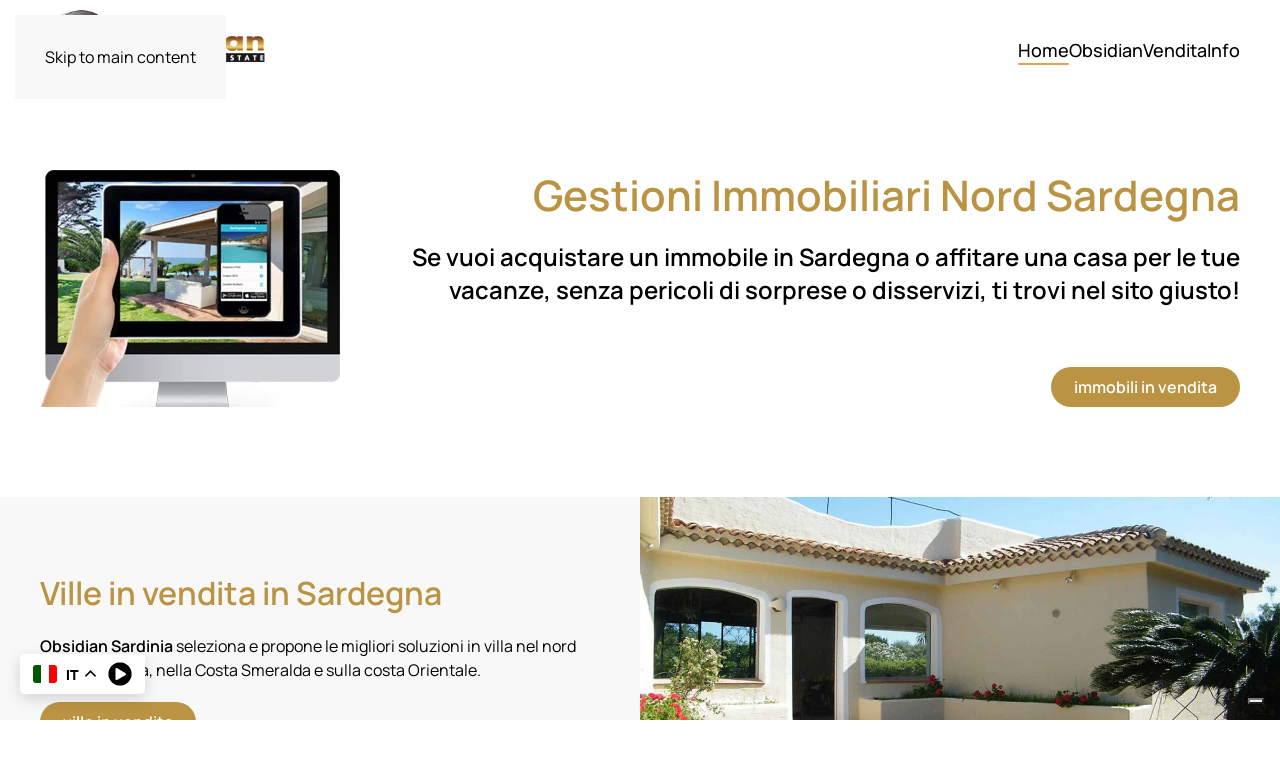

--- FILE ---
content_type: text/html; charset=utf-8
request_url: https://obsidian-sardinia.com/it/
body_size: 8348
content:
<!DOCTYPE html>
<html lang="it-it" dir="ltr">
    <head>
        <meta name="viewport" content="width=device-width, initial-scale=1">
        <link rel="icon" href="/templates/yootheme/packages/theme-joomla/assets/images/favicon.png" sizes="any">
                <link rel="apple-touch-icon" href="/templates/yootheme/packages/theme-joomla/assets/images/apple-touch-icon.png">
        <meta charset="utf-8">
	<meta name="author" content="webmaster">
	<meta name="description" content="Obsidian - Gestioni Immobiliari Nord Sardegna">
	<meta name="generator" content="Joomla! - Open Source Content Management">
	<title>Obsidian - Gestioni Immobiliari Nord Sardegna</title>
	<link href="/favicon.ico" rel="icon" type="image/vnd.microsoft.icon">
<link href="/media/vendor/bootstrap/css/bootstrap.min.css?5.3.2" rel="stylesheet" />
	<link href="/media/vendor/joomla-custom-elements/css/joomla-alert.min.css?0.2.0" rel="stylesheet" />
	<link href="/media/system/css/joomla-fontawesome.min.css?4.5.3" rel="preload" as="style" onload="this.onload=null;this.rel='stylesheet'" />
	<link href="/templates/yootheme/css/theme.13.css?1761812294" rel="stylesheet" />
	<link href="/templates/yootheme/vendor/assets/leaflet/leaflet/dist/leaflet.css?4.5.3" rel="preload" as="style" onload="this.onload=null;this.rel='stylesheet'" />
	<style>div.gpt_float_switcher .gt-selected,div.gpt_float_switcher,div.gpt_options{background-color:#ffffff}div.gpt_float_switcher,div.gpt_float_switcher div.gt-selected div.gpt-current-lang,div.gpt_float_switcher, div.gpt_float_switcher div.gpt_options a{color:#000000;font-size: 14px}div.gpt_float_switcher{border-radius:5px}div.gpt_float_switcher img,svg.svg-inline--fa{box-sizing:border-box;width:24px}</style>
<script src="https://code.responsivevoice.org/responsivevoice.js?key=MXQg7jpJ" defer></script>
	<script src="/media/mod_gptranslate/js/jsonrepair/index.js?938c3aebe67999dc40c49496165938c3" type="module"></script>
	<script src="/media/mod_gptranslate/js/gptranslate.js?938c3aebe67999dc40c49496165938c3" data-gt-orig-url="/it/" data-gt-orig-domain="obsidian-sardinia.com" data-gt-widget-id="236" type="module"></script>
	<script type="application/json" class="joomla-script-options new">{"joomla.jtext":{"ERROR":"Errore","MESSAGE":"Messaggio","NOTICE":"Avviso","WARNING":"Attenzione","JCLOSE":"Chiudi","JOK":"OK","JOPEN":"Apri"},"system.paths":{"root":"","rootFull":"https:\/\/obsidian-sardinia.com\/","base":"","baseFull":"https:\/\/obsidian-sardinia.com\/"},"csrf.token":"a4c166c52f4ffd35309a3ff3da6b4653"}</script>
	<script src="/media/system/js/core.min.js?37ffe4186289eba9c5df81bea44080aff77b9684"></script>
	<script src="/media/vendor/bootstrap/js/bootstrap-es5.min.js?5.3.2" nomodule defer></script>
	<script src="/media/system/js/messages-es5.min.js?c29829fd2432533d05b15b771f86c6637708bd9d" nomodule defer></script>
	<script src="/media/vendor/bootstrap/js/toast.min.js?5.3.2" type="module"></script>
	<script src="/media/system/js/messages.min.js?7f7aa28ac8e8d42145850e8b45b3bc82ff9a6411" type="module"></script>
	<script src="/templates/yootheme/vendor/assets/uikit/dist/js/uikit.min.js?4.5.3"></script>
	<script src="/templates/yootheme/vendor/assets/uikit/dist/js/uikit-icons-kojiro.min.js?4.5.3"></script>
	<script src="/templates/yootheme/js/theme.js?4.5.3"></script>
	<script src="/templates/yootheme/vendor/assets/leaflet/leaflet/dist/leaflet.js?4.5.3" defer></script>
	<script src="/templates/yootheme/packages/builder/elements/map/app/map-leaflet.min.js?4.5.3" defer></script>
	<script>var gptServerSideLink = "https://obsidian-sardinia.com/index.php?option=com_ajax&plugin=gptranslate&format=json";var gptLiveSite = "https://obsidian-sardinia.com/";var gptStorage = window.sessionStorage;var gptMaxTranslationsPerRequest = 100;var maxCharactersPerRequest = 2048;var gptRewriteLanguageUrl = 1;var gptRewriteLanguageAlias = 0;var gptRewriteLanguageAliasOriginalLanguage = 0;var gptAutoSetLanguageDirection = 0;var gptServersideTranslations = 0;var gptServersideTranslationsLanguageSwitchingMode = "url";var gptRewriteDefaultLanguageUrl = 1;var gptRewritePageLinks = 1;var gptTranslateMetadata = 1;var gptTranslatePlaceholders = 0;var gptTranslateAltImages = 0;var chatgptClassesAltimagesExcluded = "";var gptTranslateSrcImages = 0;var gptTranslateTitles = 0;var gptTranslateValues = 0;var gptMetadataChosenEngine = 0;var gptSetHtmlLang = 1;var gptAddCanonical = 1;var gptAddAlternate = 1;var gptSubfolderInstallation = 0;var gptIgnoreQuerystring = 0;var gptChatgptGtranslateRequestDelay = 0;var gptInitialTranslationDelay = 0;var gptCssSelectorRealtimeTranslationsRetrigger = "";var gptRealtimeTranslationsRetriggerEvents = ["click"];var gptRealtimeTranslationsRetriggerEventsDelay = 200;var chatgptApiKey = "";var chatgptApiModel = "gpt-3.5-turbo";var chatgptRequestMessage = "Compile this JSON object key-value pairs adding the translation into '{{target}}' language to the empty value from the original '{{source}}' language of the key and return me only a parsable JSON object without any surrounding characters, preserve and return in the JSON object the key in the original '{{source}}' language within double quotes: '{{translations}}'. Pay attention to not skip any key and translate all keys. Return only a parsable JSON object with no surrounding text, explanations, or markdown formatting. Ensure the response is valid JSON and can be parsed directly.";var chatgptRequestConversationMode = "user";var chatgptEnableReader = 1;var chatgptResponsivevoiceLanguageGender = "auto";var chatgptResponsivevoiceReadingMode = "native";var chatgptResponsivevoiceApiKey = "MXQg7jpJ";var chatgptChunksize = "200";var chatgptCssSelectorLeafnodesExcluded = "a.nturl";var chatgptWordsLeafnodesExcluded = "";var chatgptWordsMinLength = "0";var chatgptMainpageSelector = "#tm-main div.uk-panel";var chatgptElementsToExcludeCustom = "";var chatgptPopupFontsize = 14;var chatgptDraggableWidget = 0;var gptAudioVolume = 100;var gptVoiceSpeed = "normal";var gTranslateEngine = 1;var translateEngineValue = "1";var gptDisableControl = 0;var svgIconArrow = '<svg xmlns="http://www.w3.org/2000/svg" width="16" height="16" viewBox="0 0 285 285"><path d="M282 76.5l-14.2-14.3a9 9 0 0 0-13.1 0L142.5 174.4 30.3 62.2a9 9 0 0 0-13.2 0L3 76.5a9 9 0 0 0 0 13.1l133 133a9 9 0 0 0 13.1 0l133-133a9 9 0 0 0 0-13z" style="fill:%23000000"/></svg>';</script>
	<script>var MOD_GPTRANSLATE_TRANSLATING="Traduzione della pagina in corso";var MOD_GPTRANSLATE_TRANSLATING_WAIT="Attendere prego...";var MOD_GPTRANSLATE_TRANSLATING_COMPLETE="Traduzione della pagina completata";var MOD_GPTRANSLATE_READING_INPROGRESS="Lettura testo in corso";var MOD_GPTRANSLATE_READING_END="Lettura del testo completata";var MOD_GPTRANSLATE_READING_EMPTY="Nessun testo da leggere su questa pagina";var MOD_GPTRANSLATE_LANGUAGE_NAME_AF="Africano";var MOD_GPTRANSLATE_LANGUAGE_NAME_SQ="Albanese";var MOD_GPTRANSLATE_LANGUAGE_NAME_AM="Amarico";var MOD_GPTRANSLATE_LANGUAGE_NAME_AR="Arabo";var MOD_GPTRANSLATE_LANGUAGE_NAME_HY="Armeno";var MOD_GPTRANSLATE_LANGUAGE_NAME_AZ="Azerbaigiano";var MOD_GPTRANSLATE_LANGUAGE_NAME_EU="Basco";var MOD_GPTRANSLATE_LANGUAGE_NAME_BE="Bielorusso";var MOD_GPTRANSLATE_LANGUAGE_NAME_BN="Bengalese";var MOD_GPTRANSLATE_LANGUAGE_NAME_BS="Bosniaco";var MOD_GPTRANSLATE_LANGUAGE_NAME_BG="Bulgaro";var MOD_GPTRANSLATE_LANGUAGE_NAME_CA="Catalano";var MOD_GPTRANSLATE_LANGUAGE_NAME_CEB="Cebuano";var MOD_GPTRANSLATE_LANGUAGE_NAME_NY="Chichewa";var MOD_GPTRANSLATE_LANGUAGE_NAME_ZH_CN="Cinese";var MOD_GPTRANSLATE_LANGUAGE_NAME_ZH_TW="Cinese (Tradizionale)";var MOD_GPTRANSLATE_LANGUAGE_NAME_CO="Corso";var MOD_GPTRANSLATE_LANGUAGE_NAME_HR="Croato";var MOD_GPTRANSLATE_LANGUAGE_NAME_CS="Ceco";var MOD_GPTRANSLATE_LANGUAGE_NAME_DA="Danese";var MOD_GPTRANSLATE_LANGUAGE_NAME_NL="Olandese";var MOD_GPTRANSLATE_LANGUAGE_NAME_EN="Inglese";var MOD_GPTRANSLATE_LANGUAGE_NAME_EO="Esperanto";var MOD_GPTRANSLATE_LANGUAGE_NAME_ET="Estone";var MOD_GPTRANSLATE_LANGUAGE_NAME_TL="Filippino";var MOD_GPTRANSLATE_LANGUAGE_NAME_FI="Finlandese";var MOD_GPTRANSLATE_LANGUAGE_NAME_FR="Francese";var MOD_GPTRANSLATE_LANGUAGE_NAME_FY="Frisone";var MOD_GPTRANSLATE_LANGUAGE_NAME_GL="Galiziano";var MOD_GPTRANSLATE_LANGUAGE_NAME_KA="Georgiano";var MOD_GPTRANSLATE_LANGUAGE_NAME_DE="Tedesco";var MOD_GPTRANSLATE_LANGUAGE_NAME_EL="Greco";var MOD_GPTRANSLATE_LANGUAGE_NAME_GU="Gujarati";var MOD_GPTRANSLATE_LANGUAGE_NAME_HT="Creolo Haitiano";var MOD_GPTRANSLATE_LANGUAGE_NAME_HA="Hausa";var MOD_GPTRANSLATE_LANGUAGE_NAME_HAW="Hawaiano";var MOD_GPTRANSLATE_LANGUAGE_NAME_IW="Ebraico";var MOD_GPTRANSLATE_LANGUAGE_NAME_HI="Hindi";var MOD_GPTRANSLATE_LANGUAGE_NAME_HMN="Hmong";var MOD_GPTRANSLATE_LANGUAGE_NAME_HU="Ungherese";var MOD_GPTRANSLATE_LANGUAGE_NAME_IS="Islandese";var MOD_GPTRANSLATE_LANGUAGE_NAME_IG="Igbo";var MOD_GPTRANSLATE_LANGUAGE_NAME_ID="Indonesiano";var MOD_GPTRANSLATE_LANGUAGE_NAME_GA="Irlandese";var MOD_GPTRANSLATE_LANGUAGE_NAME_IT="Italiano";var MOD_GPTRANSLATE_LANGUAGE_NAME_JA="Giapponese";var MOD_GPTRANSLATE_LANGUAGE_NAME_JW="Giavanese";var MOD_GPTRANSLATE_LANGUAGE_NAME_KN="Kannada";var MOD_GPTRANSLATE_LANGUAGE_NAME_KK="Kazako";var MOD_GPTRANSLATE_LANGUAGE_NAME_KM="Khmer";var MOD_GPTRANSLATE_LANGUAGE_NAME_KO="Coreano";var MOD_GPTRANSLATE_LANGUAGE_NAME_KU="Curdo (Kurmanji)";var MOD_GPTRANSLATE_LANGUAGE_NAME_KY="Kirghiso";var MOD_GPTRANSLATE_LANGUAGE_NAME_LO="Lao";var MOD_GPTRANSLATE_LANGUAGE_NAME_LA="Latino";var MOD_GPTRANSLATE_LANGUAGE_NAME_LV="Lettone";var MOD_GPTRANSLATE_LANGUAGE_NAME_LT="Lituano";var MOD_GPTRANSLATE_LANGUAGE_NAME_LB="Lussemburghese";var MOD_GPTRANSLATE_LANGUAGE_NAME_MK="Macedone";var MOD_GPTRANSLATE_LANGUAGE_NAME_MG="Malgascio";var MOD_GPTRANSLATE_LANGUAGE_NAME_MS="Malese";var MOD_GPTRANSLATE_LANGUAGE_NAME_ML="Malayalam";var MOD_GPTRANSLATE_LANGUAGE_NAME_MT="Maltese";var MOD_GPTRANSLATE_LANGUAGE_NAME_MI="Maori";var MOD_GPTRANSLATE_LANGUAGE_NAME_MR="Marathi";var MOD_GPTRANSLATE_LANGUAGE_NAME_MN="Mongolo";var MOD_GPTRANSLATE_LANGUAGE_NAME_MY="Birmano";var MOD_GPTRANSLATE_LANGUAGE_NAME_NE="Nepalese";var MOD_GPTRANSLATE_LANGUAGE_NAME_NO="Norvegese";var MOD_GPTRANSLATE_LANGUAGE_NAME_PS="Pashto";var MOD_GPTRANSLATE_LANGUAGE_NAME_FA="Persiano";var MOD_GPTRANSLATE_LANGUAGE_NAME_PL="Polacco";var MOD_GPTRANSLATE_LANGUAGE_NAME_PT="Portoghese";var MOD_GPTRANSLATE_LANGUAGE_NAME_PA="Punjabi";var MOD_GPTRANSLATE_LANGUAGE_NAME_RO="Rumeno";var MOD_GPTRANSLATE_LANGUAGE_NAME_RU="Russo";var MOD_GPTRANSLATE_LANGUAGE_NAME_SM="Samoano";var MOD_GPTRANSLATE_LANGUAGE_NAME_GD="Gaelico Scozzese";var MOD_GPTRANSLATE_LANGUAGE_NAME_SR="Serbo";var MOD_GPTRANSLATE_LANGUAGE_NAME_ST="Sesotho";var MOD_GPTRANSLATE_LANGUAGE_NAME_SN="Shona";var MOD_GPTRANSLATE_LANGUAGE_NAME_SD="Sindhi";var MOD_GPTRANSLATE_LANGUAGE_NAME_SI="Singalese";var MOD_GPTRANSLATE_LANGUAGE_NAME_SK="Slovacco";var MOD_GPTRANSLATE_LANGUAGE_NAME_SL="Sloveno";var MOD_GPTRANSLATE_LANGUAGE_NAME_SO="Somalo";var MOD_GPTRANSLATE_LANGUAGE_NAME_ES="Spagnolo";var MOD_GPTRANSLATE_LANGUAGE_NAME_SU="Sundanese";var MOD_GPTRANSLATE_LANGUAGE_NAME_SW="Swahili";var MOD_GPTRANSLATE_LANGUAGE_NAME_SV="Svedese";var MOD_GPTRANSLATE_LANGUAGE_NAME_TG="Tagico";var MOD_GPTRANSLATE_LANGUAGE_NAME_TA="Tamil";var MOD_GPTRANSLATE_LANGUAGE_NAME_TE="Telugu";var MOD_GPTRANSLATE_LANGUAGE_NAME_TH="Thailandese";var MOD_GPTRANSLATE_LANGUAGE_NAME_TR="Turco";var MOD_GPTRANSLATE_LANGUAGE_NAME_UK="Ucraino";var MOD_GPTRANSLATE_LANGUAGE_NAME_UR="Urdu";var MOD_GPTRANSLATE_LANGUAGE_NAME_UZ="Uzbeko";var MOD_GPTRANSLATE_LANGUAGE_NAME_VI="Vietnamita";var MOD_GPTRANSLATE_LANGUAGE_NAME_CY="Gallese";var MOD_GPTRANSLATE_LANGUAGE_NAME_XH="Xhosa";var MOD_GPTRANSLATE_LANGUAGE_NAME_YI="Yiddish";var MOD_GPTRANSLATE_LANGUAGE_NAME_YO="Yoruba";var MOD_GPTRANSLATE_LANGUAGE_NAME_ZU="Zulu";</script>
	<script>window.gptranslateSettings = window.gptranslateSettings || {};window.gptranslateSettings['236'] = {"default_language":"it","languages":["it","en"],"wrapper_selector":"#gpt-wrapper-236","float_switcher_open_direction":"top","detect_browser_language":"0","detect_current_language":"1","detect_default_language":"0","autotranslate_detected_language":"1","always_detect_autotranslated_language":"1","widget_text_color":"#000000","show_language_titles":"1","enable_dropdown":"1","equal_widths":"0","reader_button_position":"top","custom_css":"","alt_flags":[],"switcher_horizontal_position":"left","switcher_vertical_position":"bottom","flags_location":"https:\/\/obsidian-sardinia.com\/media\/mod_gptranslate\/flags\/","flag_loading":"local","flag_style":"2d","widget_max_height":"260"};</script>
	<script>window.yootheme ||= {}; var $theme = yootheme.theme = {"i18n":{"close":{"label":"Close"},"totop":{"label":"Back to top"},"marker":{"label":"Open"},"navbarToggleIcon":{"label":"Apri menu"},"paginationPrevious":{"label":"Previous page"},"paginationNext":{"label":"Pagina successiva"},"searchIcon":{"toggle":"Open Search","submit":"Submit Search"},"slider":{"next":"Next slide","previous":"Previous slide","slideX":"Slide %s","slideLabel":"%s of %s"},"slideshow":{"next":"Next slide","previous":"Previous slide","slideX":"Slide %s","slideLabel":"%s of %s"},"lightboxPanel":{"next":"Next slide","previous":"Previous slide","slideLabel":"%s of %s","close":"Close"}}};</script>
	<!-- Matomo Tag Manager -->
<script>
  var _mtm = window._mtm = window._mtm || [];
  _mtm.push({'mtm.startTime': (new Date().getTime()), 'event': 'mtm.Start'});
  (function() {
    var d=document, g=d.createElement('script'), s=d.getElementsByTagName('script')[0];
    g.async=true; g.src='https://imersassari.it/matomo/js/container_Xdu6HfK8.js'; s.parentNode.insertBefore(g,s);
  })();
</script>
<!-- End Matomo Tag Manager -->

    </head>
    <body class="">

        <div class="uk-hidden-visually uk-notification uk-notification-top-left uk-width-auto">
            <div class="uk-notification-message">
                <a href="#tm-main" class="uk-link-reset">Skip to main content</a>
            </div>
        </div>

        
        
        <div class="tm-page">

                        


<header class="tm-header-mobile uk-hidden@m">


        <div uk-sticky cls-active="uk-navbar-sticky" sel-target=".uk-navbar-container">
    
        <div class="uk-navbar-container">

            <div class="uk-container uk-container-expand">
                <nav class="uk-navbar" uk-navbar="{&quot;align&quot;:&quot;left&quot;,&quot;container&quot;:&quot;.tm-header-mobile &gt; [uk-sticky]&quot;,&quot;boundary&quot;:&quot;.tm-header-mobile .uk-navbar-container&quot;}">

                                        <div class="uk-navbar-left ">

                                                    <a href="https://obsidian-sardinia.com/it/" aria-label="Torna alla Home" class="uk-logo uk-navbar-item">
    <img alt="Obsidian Sardinia - Gestioni Immobiliari Nord Sardegna" loading="eager" width="226" height="80" uk-svg src="/images/obsidian-sardinia-real-estate.svg"></a>
                        
                        
                        
                    </div>
                    
                    
                                        <div class="uk-navbar-right">

                                                    
                        
                                                    <a uk-toggle href="#tm-dialog-mobile" class="uk-navbar-toggle">

        
        <div uk-navbar-toggle-icon></div>

        
    </a>
                        
                    </div>
                    
                </nav>
            </div>

        </div>

        </div>
    



        <div id="tm-dialog-mobile" uk-offcanvas="container: true; overlay: true" mode="slide" flip>
        <div class="uk-offcanvas-bar uk-flex uk-flex-column">

                        <button class="uk-offcanvas-close uk-close-large" type="button" uk-close uk-toggle="cls: uk-close-large; mode: media; media: @s"></button>
            
                        <div class="uk-margin-auto-bottom">
                
<div class="uk-panel" id="module-menu-dialog-mobile">

    
    
<ul class="uk-nav uk-nav-default">
    
	<li class="item-101 uk-active"><a href="/it/" title="Obsidian - Gestioni Immobiliari Nord Sardegna">Home</a></li>
	<li class="item-102 uk-parent"><a href="/it/obsidian.html" title="Obsidian Sardinia - Gestioni Immobiliari in Sardegna">Obsidian</a>
	<ul class="uk-nav-sub">

		<li class="item-576"><a href="/it/obsidian/chi-siamo.html" title="Obsidian Sardinia - Gestioni Immobiliari in Sardegna">Chi siamo</a></li>
		<li class="item-219"><a href="/it/obsidian/dove-siamo.html" title="Dove siamo">Dove siamo</a></li>
		<li class="item-578 uk-nav-divider"></li>
		<li class="item-579"><a href="/it/obsidian/santa-teresa-gallura.html">Santa Teresa Gallura</a></li>
		<li class="item-580"><a href="/it/obsidian/palau.html">Palau</a></li>
		<li class="item-577"><a href="http://www.obsidian-sardinia.com/panoramica_snorkeling_spargi/snorkeling-spargi.html" target="_blank">Panoramica Spargi</a></li></ul></li>
	<li class="item-132 uk-parent"><a href="/it/vendita.html" title="Ville esclusive Nord Sardegna">Vendita</a>
	<ul class="uk-nav-sub">

		<li class="item-468"><a href="/it/vendita/vendita-ville-sardegna.html" title="Ville esclusive Nord Sardegna">Ville</a></li>
		<li class="item-495"><a href="/it/vendita/vendita-stazzi-sardegna.html" title="Ville esclusive Nord Sardegna">Stazzi</a></li>
		<li class="item-522"><a href="/it/vendita/vendita-appartamenti-sardegna.html" title="Ville esclusive Nord Sardegna">Appartamenti</a></li></ul></li>
	<li class="item-209 uk-parent"><a href="/it/info.html" title="Informazioni vendita e affitto ville Nord Sardegna">Info</a>
	<ul class="uk-nav-sub">

		<li class="item-220"><a href="/it/info/modulo-contatti.html" title="Modulo contatti ville lusso Nord Sardegna">Modulo Contatti</a></li>
		<li class="item-668"><a href="/it/info/gdpr.html" title="Privacy">GDPR</a></li>
		<li class="item-223"><a href="/it/info/privacy-policy.html" title="Privacy">Privacy Policy</a></li>
		<li class="item-669"><a href="/it/info/cookie-policy.html" title="Cookie Policy">Cookie Policy</a></li>
		<li class="item-810"><a href="/it/info/crediti.html" title="Crediti">Crediti</a></li>
		<li class="item-226"><a href="/it/info/mappa-sito.html" title="Mappa Sito">Mappa Sito</a></li></ul></li></ul>

</div>

            </div>
            
            
        </div>
    </div>
    
    
    

</header>




<header class="tm-header uk-visible@m">



        <div uk-sticky media="@m" show-on-up animation="uk-animation-slide-top" cls-active="uk-navbar-sticky" sel-target=".uk-navbar-container">
    
        <div class="uk-navbar-container">

            <div class="uk-container">
                <nav class="uk-navbar" uk-navbar="{&quot;align&quot;:&quot;left&quot;,&quot;container&quot;:&quot;.tm-header &gt; [uk-sticky]&quot;,&quot;boundary&quot;:&quot;.tm-header .uk-navbar-container&quot;}">

                                        <div class="uk-navbar-left ">

                                                    <a href="https://obsidian-sardinia.com/it/" aria-label="Torna alla Home" class="uk-logo uk-navbar-item">
    <img alt="Obsidian Sardinia - Gestioni Immobiliari Nord Sardegna" loading="eager" width="226" height="80" uk-svg src="/images/obsidian-sardinia-real-estate.svg"></a>
                        
                        
                        
                    </div>
                    
                    
                                        <div class="uk-navbar-right">

                                                    
<ul class="uk-navbar-nav">
    
	<li class="item-101 uk-active"><a href="/it/" title="Obsidian - Gestioni Immobiliari Nord Sardegna">Home</a></li>
	<li class="item-102 uk-parent"><a href="/it/obsidian.html" title="Obsidian Sardinia - Gestioni Immobiliari in Sardegna">Obsidian</a>
	<div class="uk-drop uk-navbar-dropdown"><div><ul class="uk-nav uk-navbar-dropdown-nav">

		<li class="item-576"><a href="/it/obsidian/chi-siamo.html" title="Obsidian Sardinia - Gestioni Immobiliari in Sardegna">Chi siamo</a></li>
		<li class="item-219"><a href="/it/obsidian/dove-siamo.html" title="Dove siamo">Dove siamo</a></li>
		<li class="item-578 uk-nav-divider"></li>
		<li class="item-579"><a href="/it/obsidian/santa-teresa-gallura.html">Santa Teresa Gallura</a></li>
		<li class="item-580"><a href="/it/obsidian/palau.html">Palau</a></li>
		<li class="item-577"><a href="http://www.obsidian-sardinia.com/panoramica_snorkeling_spargi/snorkeling-spargi.html" target="_blank">Panoramica Spargi</a></li></ul></div></div></li>
	<li class="item-132 uk-parent"><a href="/it/vendita.html" title="Ville esclusive Nord Sardegna">Vendita</a>
	<div class="uk-drop uk-navbar-dropdown"><div><ul class="uk-nav uk-navbar-dropdown-nav">

		<li class="item-468"><a href="/it/vendita/vendita-ville-sardegna.html" title="Ville esclusive Nord Sardegna">Ville</a></li>
		<li class="item-495"><a href="/it/vendita/vendita-stazzi-sardegna.html" title="Ville esclusive Nord Sardegna">Stazzi</a></li>
		<li class="item-522"><a href="/it/vendita/vendita-appartamenti-sardegna.html" title="Ville esclusive Nord Sardegna">Appartamenti</a></li></ul></div></div></li>
	<li class="item-209 uk-parent"><a href="/it/info.html" title="Informazioni vendita e affitto ville Nord Sardegna">Info</a>
	<div class="uk-drop uk-navbar-dropdown"><div><ul class="uk-nav uk-navbar-dropdown-nav">

		<li class="item-220"><a href="/it/info/modulo-contatti.html" title="Modulo contatti ville lusso Nord Sardegna">Modulo Contatti</a></li>
		<li class="item-668"><a href="/it/info/gdpr.html" title="Privacy">GDPR</a></li>
		<li class="item-223"><a href="/it/info/privacy-policy.html" title="Privacy">Privacy Policy</a></li>
		<li class="item-669"><a href="/it/info/cookie-policy.html" title="Cookie Policy">Cookie Policy</a></li>
		<li class="item-810"><a href="/it/info/crediti.html" title="Crediti">Crediti</a></li>
		<li class="item-226"><a href="/it/info/mappa-sito.html" title="Mappa Sito">Mappa Sito</a></li></ul></div></div></li></ul>

                        
                                                    
                        
                    </div>
                    
                </nav>
            </div>

        </div>

        </div>
    







</header>

            
            

            <main id="tm-main" >

                
                <div id="system-message-container" aria-live="polite"></div>

                <!-- Builder #page -->
<div class="uk-section-default uk-section uk-padding-remove-top">
    
        
        
        
            
                
                    <div class="uk-grid tm-grid-expand uk-child-width-1-1 uk-grid-margin">
<div class="uk-width-1-1">
    
        
            
            
            
                
                    
<div class="uk-margin" uk-slideshow="minHeight: 300; animation: fade; autoplay: 1;  autoplayInterval: 2000;">
    <div class="uk-position-relative">
        
            <div class="uk-slideshow-items">                
                    <div class="el-item">

    
        
            
                
<picture>
<source type="image/webp" srcset="/templates/yootheme/cache/d3/appartamenti_masconi_porto_pollo_01-d372bb3f.webp 768w, /templates/yootheme/cache/74/appartamenti_masconi_porto_pollo_01-74e33cd3.webp 1024w, /templates/yootheme/cache/f8/appartamenti_masconi_porto_pollo_01-f8f1d33e.webp 1366w, /templates/yootheme/cache/c6/appartamenti_masconi_porto_pollo_01-c679ecb4.webp 1600w" sizes="(max-aspect-ratio: 1600/1200) 133vh">
<img src="/templates/yootheme/cache/25/appartamenti_masconi_porto_pollo_01-25731bea.jpeg" width="1600" height="1200" alt loading="lazy" class="el-image" uk-cover>
</picture>
            
        
        
        
    
</div>
                
                    <div class="el-item">

    
        
            
                
<picture>
<source type="image/webp" srcset="/templates/yootheme/cache/f1/villa_capizza_di_vacca_01-f178c056.webp 768w, /templates/yootheme/cache/23/villa_capizza_di_vacca_01-23ba978b.webp 1024w, /templates/yootheme/cache/fe/villa_capizza_di_vacca_01-fe032b8c.webp 1366w, /templates/yootheme/cache/55/villa_capizza_di_vacca_01-559ec189.webp 1600w" sizes="(max-aspect-ratio: 1600/1200) 133vh">
<img src="/templates/yootheme/cache/0a/villa_capizza_di_vacca_01-0a24f45b.jpeg" width="1600" height="1200" alt loading="lazy" class="el-image" uk-cover>
</picture>
            
        
        
        
    
</div>
                
                    <div class="el-item">

    
        
            
                
<picture>
<source type="image/webp" srcset="/templates/yootheme/cache/86/stazzo_cannigione_01-86e4cf3e.webp 768w, /templates/yootheme/cache/06/stazzo_cannigione_01-0643e2bc.webp 1024w, /templates/yootheme/cache/20/stazzo_cannigione_01-207c77a4.webp 1366w, /templates/yootheme/cache/e9/stazzo_cannigione_01-e9887cee.webp 1600w" sizes="(max-aspect-ratio: 1600/1200) 133vh">
<img src="/templates/yootheme/cache/df/stazzo_cannigione_01-dfbf293f.jpeg" width="1600" height="1200" alt loading="lazy" class="el-image" uk-cover>
</picture>
            
        
        
        
    
</div>
                            </div>
        
        
                
<div class="uk-position-bottom-center uk-position-medium uk-visible@s" uk-inverse>
    <ul class="el-nav uk-slideshow-nav uk-dotnav uk-flex-center" uk-margin>                <li uk-slideshow-item="0">
            <a href="#"></a>
        </li>
                <li uk-slideshow-item="1">
            <a href="#"></a>
        </li>
                <li uk-slideshow-item="2">
            <a href="#"></a>
        </li>
            </ul>
</div>        
    </div>
    
</div>
                
            
        
    
</div></div>
                
            
        
    
</div>
<div class="uk-section-default uk-section uk-padding-remove-top">
    
        
        
        
            
                                <div class="uk-container">                
                    <div class="uk-grid tm-grid-expand uk-grid-collapse uk-child-width-1-1 uk-margin-remove-vertical">
<div class="uk-width-1-1">
    
        
            
            
            
                
                    
<div class="uk-margin uk-text-right@m uk-text-center uk-visible@m">
    
        <div class="uk-grid uk-child-width-1-1 uk-grid-match">                <div>
<div class="el-item uk-panel uk-flex uk-flex-column">
    
                <div class="uk-grid-column-large uk-flex-1 uk-flex-column  uk-flex-row@m" uk-grid>        
                        <div class="uk-width-auto@m uk-flex uk-flex-1  uk-flex-none@m uk-flex-right">            
                                

    
                <picture>
<source type="image/webp" srcset="/templates/yootheme/cache/4a/responsive_home-4a203532.webp 300w" sizes="(min-width: 300px) 300px">
<img src="/templates/yootheme/cache/a6/responsive_home-a6b2601e.jpeg" width="300" height="237" alt loading="lazy" class="el-image uk-height-1-1 uk-object-cover">
</picture>        
        
    
                
                        </div>            
                        <div class="uk-width-expand uk-flex uk-flex-column uk-flex-none  uk-flex-1@m uk-margin-remove-first-child">            
                
                
                    

        
                <h1 class="el-title uk-margin-top uk-margin-remove-bottom">                        Gestioni Immobiliari Nord Sardegna                    </h1>        
        
    
        
        
                <div class="el-content uk-panel uk-h3 uk-margin-top uk-margin-remove-bottom uk-flex-1"><p>Se vuoi acquistare un immobile in Sardegna o affitare una casa per le tue vacanze, senza pericoli di sorprese o disservizi, ti trovi nel sito giusto!</p></div>        
        
                <div class="uk-margin-top"><a href="/it/vendita.html" aria-label="immobili in vendita" class="el-link uk-button uk-button-primary">immobili in vendita</a></div>        

                
                
                        </div>            
                </div>        
    
</div></div>
                </div>
    
</div>
<div class="uk-margin uk-text-center uk-hidden@m">
    
        <div class="uk-grid uk-child-width-1-1 uk-grid-match">                <div>
<div class="el-item uk-panel uk-flex uk-flex-column uk-flex-middle uk-margin-remove-first-child">
    
        
            
                
            
            
                                

    
                <picture>
<source type="image/webp" srcset="/templates/yootheme/cache/4a/responsive_home-4a203532.webp 300w" sizes="(min-width: 300px) 300px">
<img src="/templates/yootheme/cache/a6/responsive_home-a6b2601e.jpeg" width="300" height="237" alt loading="lazy" class="el-image uk-object-cover uk-flex-1">
</picture>        
        
    
                
                
                    

        
                <h1 class="el-title uk-margin-top uk-margin-remove-bottom">                        Gestioni Immobiliari Nord Sardegna                    </h1>        
        
    
        
        
                <div class="el-content uk-panel uk-h3 uk-margin-top uk-margin-remove-bottom uk-flex-1"><p>Se vuoi acquistare un immobile in Sardegna o affitare una casa per le tue vacanze, senza pericoli di sorprese o disservizi, ti trovi nel sito giusto!</p></div>        
        
                <div class="uk-margin-top"><a href="/it/vendita.html" aria-label="immobili in vendita" class="el-link uk-button uk-button-primary">immobili in vendita</a></div>        

                
                
            
        
    
</div></div>
                </div>
    
</div>
                
            
        
    
</div></div>
                                </div>                
            
        
    
</div>
<div class="uk-section-default uk-section uk-padding-remove-top">
    
        
        
        
            
                
                    <div class="uk-grid tm-grid-expand uk-grid-collapse" uk-grid>
<div class="uk-width-1-2@m">
    
        
            
            
            
                
                    
<div class="uk-margin">
        <picture>
<source type="image/webp" srcset="/templates/yootheme/cache/ee/villa_mediterranea_stintino_01-eecbe89e.webp 768w, /templates/yootheme/cache/88/villa_mediterranea_stintino_01-881888b9.webp 1024w, /templates/yootheme/cache/4c/villa_mediterranea_stintino_01-4c978475.webp 1200w, /templates/yootheme/cache/09/villa_mediterranea_stintino_01-09b8e1f9.webp 1366w, /templates/yootheme/cache/22/villa_mediterranea_stintino_01-22f89987.webp 1600w" sizes="(min-width: 1200px) 1200px">
<img src="/templates/yootheme/cache/4b/villa_mediterranea_stintino_01-4b2c198d.jpeg" width="1200" height="600" class="el-image" alt loading="lazy">
</picture>    
    
</div>
                
            
        
    
</div>
<div class="uk-grid-item-match uk-width-1-2@m uk-flex-first@m">
        <div class="uk-card-default uk-card uk-card-body uk-flex uk-flex-middle">    
        
            
            
                        <div class="uk-panel uk-width-1-1">            
                
                    
<h3 class="uk-h2 uk-text-primary uk-text-left@m uk-text-center">        Ville in vendita in Sardegna    </h3><div class="uk-panel uk-margin"><p><strong>Obsidian Sardinia</strong> seleziona e propone le migliori soluzioni in villa nel nord della Sardegna, nella Costa Smeralda e sulla costa Orientale.</p></div>
<div class="uk-margin uk-text-left@m uk-text-center">
    
    
        
        
<a class="el-content uk-button uk-button-primary" href="/it/vendita/vendita-ville-sardegna.html">
    
        ville in vendita    
    
</a>


        
    
    
</div>

                
                        </div>            
        
        </div>    
</div></div><div class="uk-grid tm-grid-expand uk-grid-collapse" uk-grid>
<div class="uk-width-1-2@m">
    
        
            
            
            
                
                    
<div class="uk-margin">
        <picture>
<source type="image/webp" srcset="/templates/yootheme/cache/3b/stazzo_la_folbicia_santa_teresa_gallura_01-3bee350e.webp 768w, /templates/yootheme/cache/4c/stazzo_la_folbicia_santa_teresa_gallura_01-4c3698e5.webp 1024w, /templates/yootheme/cache/88/stazzo_la_folbicia_santa_teresa_gallura_01-88b99429.webp 1200w, /templates/yootheme/cache/cd/stazzo_la_folbicia_santa_teresa_gallura_01-cd96f1a5.webp 1366w, /templates/yootheme/cache/e6/stazzo_la_folbicia_santa_teresa_gallura_01-e6d689db.webp 1600w" sizes="(min-width: 1200px) 1200px">
<img src="/templates/yootheme/cache/4c/stazzo_la_folbicia_santa_teresa_gallura_01-4c971d5f.jpeg" width="1200" height="600" class="el-image" alt loading="lazy">
</picture>    
    
</div>
                
            
        
    
</div>
<div class="uk-grid-item-match uk-width-1-2@m">
        <div class="uk-card-default uk-card uk-card-body uk-flex uk-flex-middle">    
        
            
            
                        <div class="uk-panel uk-width-1-1">            
                
                    
<h3 class="uk-h2 uk-text-primary uk-text-left@m uk-text-center">        Stazzi in vendita in Sardegna    </h3><div class="uk-panel uk-margin"><p>Gli stazzi rappresentano un sistema abitativo adottato nel passato sia dai pastori che dagli agricoltori della Gallura. Obsidian propone la vendita di stazzi galluresi pronti da abitare o da ristrutturare.</p></div>
<div class="uk-margin uk-text-left@m uk-text-center">
    
    
        
        
<a class="el-content uk-button uk-button-primary" title="stazzi in vendita" href="/it/vendita/vendita-stazzi-sardegna.html">
    
        stazzi in vendita    
    
</a>


        
    
    
</div>

                
                        </div>            
        
        </div>    
</div></div><div class="uk-grid tm-grid-expand uk-grid-collapse" uk-grid>
<div class="uk-width-1-2@m">
    
        
            
            
            
                
                    
<div class="uk-margin">
        <picture>
<source type="image/webp" srcset="/templates/yootheme/cache/ee/villa_mediterranea_stintino_01-eecbe89e.webp 768w, /templates/yootheme/cache/88/villa_mediterranea_stintino_01-881888b9.webp 1024w, /templates/yootheme/cache/4c/villa_mediterranea_stintino_01-4c978475.webp 1200w, /templates/yootheme/cache/09/villa_mediterranea_stintino_01-09b8e1f9.webp 1366w, /templates/yootheme/cache/22/villa_mediterranea_stintino_01-22f89987.webp 1600w" sizes="(min-width: 1200px) 1200px">
<img src="/templates/yootheme/cache/4b/villa_mediterranea_stintino_01-4b2c198d.jpeg" width="1200" height="600" class="el-image" alt loading="lazy">
</picture>    
    
</div>
                
            
        
    
</div>
<div class="uk-grid-item-match uk-width-1-2@m uk-flex-first@m">
        <div class="uk-card-default uk-card uk-card-body uk-flex uk-flex-middle">    
        
            
            
                        <div class="uk-panel uk-width-1-1">            
                
                    
<h3 class="uk-h2 uk-text-primary uk-text-left@m uk-text-center">        Appartamenti in vendita in Sardegna    </h3><div class="uk-panel uk-margin"><p><strong>Obsidian Sardinia</strong> seleziona anche appartamenti nelle migliori zone turistiche del Nord della Sardegna e della Costa Orientale Sarda.</p></div>
<div class="uk-margin uk-text-left@m uk-text-center">
    
    
        
        
<a class="el-content uk-button uk-button-primary" title="appartamenti in vendita" href="/it/vendita/vendita-appartamenti-sardegna.html">
    
        appartamenti in vendita    
    
</a>


        
    
    
</div>

                
                        </div>            
        
        </div>    
</div></div>
                
            
        
    
</div>

                
            </main>

            
<div class="tm-bottom uk-section-default uk-section">

    
        
        
        
                        <div class="uk-container">
            
                
<div class="uk-panel" id="module-236">

    
    <div class="gptranslate_wrapper" id="gpt-wrapper-236"></div>
</div>

                        </div>
            
        
    
</div>


                        <footer>
                <!-- Builder #footer -->
<div class="uk-section-default uk-section uk-section-xsmall">
    
        
        
        
            
                                <div class="uk-container">                
                    <div class="uk-grid tm-grid-expand uk-child-width-1-1 uk-grid-margin">
<div class="uk-width-1-1">
    
        
            
            
            
                
                    
<div class="uk-text-center">
    <ul class="uk-margin-remove-bottom uk-subnav uk-flex-center" uk-margin>        <li class="el-item ">
    <a class="el-link" href="/it/richiesta-informazioni.html">Richiesta informazioni</a></li>
        <li class="el-item ">
    <a class="el-link" href="/it/gdpr.html">GDPR</a></li>
        <li class="el-item ">
    <a class="el-link" href="/it/privacy-policy.html">Privacy Policy</a></li>
        <li class="el-item ">
    <a class="el-link" href="/it/cookie-policy.html">Cookie Policy</a></li>
        <li class="el-item ">
    <a class="el-link" href="/it/crediti.html">Crediti</a></li>
        <li class="el-item ">
    <a class="el-link" href="/it/mappa-sito.html">Mappa sito</a></li>
        </ul>
</div>
                
            
        
    
</div></div>
                                </div>                
            
        
    
</div>
<div class="uk-section-default uk-section uk-padding-remove-vertical">
    
        
        
        
            
                
                    <div class="uk-grid tm-grid-expand uk-grid-collapse uk-margin-remove-vertical" uk-grid>
<div class="uk-grid-item-match uk-width-1-2@s">
        <div class="uk-tile-muted uk-tile  uk-tile-xsmall uk-flex uk-flex-middle">    
        
            
            
                        <div class="uk-panel uk-width-1-1">            
                
                    
<div class="uk-margin uk-text-left@s uk-text-center">
        <img src="/images/obsidian-sardinia-gestioni-immobiliari-nord-sardegna.svg" width="200" height="50" class="el-image" alt loading="lazy">    
    
</div>
<h5 class="uk-margin-remove-vertical uk-text-left@s uk-text-center">        Obsidian Servizi Immobiliari di Monica Molino    </h5><div class="uk-panel uk-margin-remove-vertical uk-text-left@s uk-text-center"><p><span>Via Trentino, 12 - Frazione San Pasquale<br />07028 Santa Teresa Gallura - Cell. <a href="tel:00393396785122" title="3396785122" rel="noopener noreferrer" target="_blank">3396785122</a></span></p></div>
<div class="uk-margin uk-text-left@s uk-text-center" uk-scrollspy="target: [uk-scrollspy-class];">    <ul class="uk-child-width-auto uk-grid-small uk-flex-inline uk-flex-middle" uk-grid>
            <li class="el-item">
<a class="el-link uk-icon-button" href="https://www.facebook.com/pages/Obsidian-Sardinia/166027353431374" aria-label="Pagina Facebook Obsidian" rel="noreferrer"><span uk-icon="icon: facebook;"></span></a></li>
            <li class="el-item">
<a class="el-link uk-icon-button" href="https://www.linkedin.com/pub/monica-molino/a9/b00/a5" aria-label="Profilo Linkedin Monica Molino" rel="noreferrer"><span uk-icon="icon: linkedin;"></span></a></li>
            <li class="el-item">
<a class="el-link uk-icon-button" href="https://www.google.com/maps/place/Obsidian+Agenzia+Immobiliare/@41.1684821,9.2750425,17z/data=!3m1!4b1!4m6!3m5!1s0x12d95e9fe26e91b1:0x2566026fe5773ed7!8m2!3d41.1684821!4d9.2776174!16s%2Fg%2F1tfdgk5r?coh=245187&amp;entry=tts&amp;g_ep=EgoyMDI1MDIyMy4xIPu8ASoJLDEwMjExNDUzSAFQAw%3D%3D" aria-label="Google Business Profile Obsidian" rel="noreferrer"><span uk-icon="icon: location;"></span></a></li>
    
    </ul></div>
                
                        </div>            
        
        </div>    
</div>
<div class="uk-width-1-2@s uk-flex-first@s">
    
        
            
            
            
                
                    
<div class="uk-position-relative uk-position-z-index uk-dark uk-margin" style="height: 300px;" uk-map data-map-type="leaflet">    <script type="application/json">{"markers":[{"lat":41.168675905177274,"lng":9.277595938707355,"title":"Obsidian"}],"type":"roadmap","zoom":10,"controls":true,"poi":false,"zooming":false,"dragging":false,"min_zoom":0,"max_zoom":18,"center":{"lat":41.168675905177274,"lng":9.277595938707355},"lazyload":true,"library":"leaflet","baseUrl":"\/templates\/yootheme\/vendor\/assets\/leaflet\/leaflet\/dist"}</script>                    <template>
            
<div class="el-item uk-text-default uk-font-default uk-margin-remove-first-child">
    
    

<h3 class="el-title uk-margin-top uk-margin-remove-bottom">        Obsidian    </h3>




</div>        </template>
            </div>
                
            
        
    
</div></div>
                
            
        
    
</div>
<div class="uk-section-secondary uk-section uk-section-xsmall">
    
        
        
        
            
                
                    <div class="uk-grid tm-grid-expand uk-child-width-1-1 uk-margin-remove-vertical">
<div class="uk-width-1-1">
    
        
            
            
            
                
                    <div class="uk-panel uk-text-small uk-margin-remove-vertical uk-text-center"><p>© Obsidian Servizi Immobiliari di Monica Molino - Tutti i diritti sono riservati<br /><span>Powered by </span><a title="E-agle Digital Marketing" href="https://e-agle.it/" target="_blank" rel="noopener noreferrer">E-agle Digital Marketing</a> - <a title="Crediti" href="/crediti">Crediti</a></p></div>
                
            
        
    
</div></div>
                
            
        
    
</div>            </footer>
            
        </div>

        
        

    </body>
</html>


--- FILE ---
content_type: application/javascript
request_url: https://obsidian-sardinia.com/media/mod_gptranslate/js/jsonrepair/index.js?938c3aebe67999dc40c49496165938c3
body_size: 20
content:
// Cross-platform, non-streaming JavaScript API
export { jsonrepair } from './regular/jsonrepair.js';
export { JSONRepairError } from './utils/JSONRepairError.js';
//# sourceMappingURL=index.js.map

--- FILE ---
content_type: image/svg+xml
request_url: https://obsidian-sardinia.com/images/obsidian-sardinia-real-estate.svg
body_size: 848258
content:
<svg xmlns="http://www.w3.org/2000/svg" xmlns:xlink="http://www.w3.org/1999/xlink" width="500" zoomAndPan="magnify" viewBox="0 0 375 132.749998" height="177" preserveAspectRatio="xMidYMid meet" version="1.0"><defs><clipPath id="5ab2fc8dee"><path d="M 0.878906 0 L 373.675781 0 L 373.675781 132.5 L 0.878906 132.5 Z M 0.878906 0 " clip-rule="nonzero"/></clipPath><image x="0" y="0" width="2835" xlink:href="[data-uri]" id="e7dd61aeb3" height="1134" preserveAspectRatio="xMidYMid meet"/></defs><g clip-path="url(#5ab2fc8dee)"><g transform="matrix(0.139684, 0, 0, 0.139948, -11.883186, -13.137435)"><image x="0" y="0" width="2835" xlink:href="[data-uri]" height="1134" preserveAspectRatio="xMidYMid meet"/></g></g></svg>

--- FILE ---
content_type: application/javascript
request_url: https://obsidian-sardinia.com/templates/yootheme/packages/builder/elements/map/app/map-leaflet.min.js?4.5.3
body_size: 1138
content:
/*! YOOtheme Pro v4.5.3 | https://yootheme.com */

(function(t,b,h){"use strict";async function $(m,{type:d,center:f,zoom:o,fit_bounds:a,min_zoom:x,max_zoom:G,zooming:y,dragging:S,clustering:v,cluster_icons:i,controls:A,markers:n,popup_max_width:I,baseUrl:P}){t.Icon.Default.imagePath=`${P}/images/`;const c=t.map(m,{zoom:o,minZoom:Number(x),maxZoom:Number(G),center:f,dragging:S,zoomControl:A,touchZoom:y,scrollWheelZoom:y,doubleClickZoom:y});d==="satellite"?t.tileLayer("https://server.arcgisonline.com/ArcGIS/rest/services/World_Imagery/MapServer/tile/{z}/{y}/{x}",{attribution:'&copy; <a href="https://www.esri.com">Esri</a> | DigitalGlobe, GeoEye, i-cubed, USDA, USGS, AEX, Getmapping, Aerogrid, IGN, IGP, swisstopo, and the GIS User Community'}).addTo(c):t.tileLayer("https://{s}.tile.openstreetmap.org/{z}/{x}/{y}.png",{attribution:'&copy; <a href="http://osm.org/copyright">OpenStreetMap</a>'}).addTo(c);let u;if(v){const s={showCoverageOnHover:!1};i&&(s.iconCreateFunction=r=>{const p=r.getChildCount();let e;p<10?e=i[0]:p<100?e=i[1]||i[0]:e=i[2]||i[1]||i[0];const g=e.textColor?`style="color: ${e.textColor}"`:"";return new t.DivIcon({html:`<img src="${e.url}" alt><span class="uk-position-center"${g}>${p}</span>`,iconSize:e.size?new t.Point(...e.size):null})}),u=t.markerClusterGroup(s),c.addLayer(u)}n==null||n.forEach(({lat:s,lng:r,content:p,show_popup:e,icon:g,iconSize:C,iconAnchor:z,title:E})=>{const l=t.marker({lat:s,lng:r},{title:E});if(g&&l.setIcon(t.icon({iconUrl:g,iconSize:C,iconAnchor:z})),u?u.addLayer(l):l.addTo(c),p){const w={maxWidth:I?parseInt(I,10):300};C&&(w.offset=new t.Point(0,-1*C[1]+7));const M=t.popup(w).setContent(p);l.bindPopup(M),e&&l.openPopup()}}),a&&(n!=null&&n.length)&&c.fitBounds(n.map(({lat:s,lng:r})=>[s,r]),{padding:[50,50]})}b.component("Map",{connected(){var m,d,f;this.script||(this.script=h.$("script",this.$el)),this.script&&((m=this.map)!=null||(this.map=JSON.parse(this.script.textContent)),(d=this.templates)!=null||(this.templates=h.$$("template",this.$el)),(f=this.map.markers)==null||f.forEach((o,a)=>{o.content=h.html(this.templates[a]).trim(),!o.icon&&this.map.icon&&(o.icon=this.map.icon,o.iconSize=this.map.iconSize,o.iconAnchor=this.map.iconAnchor)}),this.map.lazyload&&"IntersectionObserver"in window?h.observeIntersection(this.$el,(o,a)=>{$(this.$el,this.map),a.disconnect()},{rootMargin:`${window.innerHeight/2}px 0px`}):$(this.$el,this.map))}})})(L,UIkit,UIkit.util);


--- FILE ---
content_type: application/javascript; charset=utf-8
request_url: https://cs.iubenda.com/cookie-solution/confs/js/80799220.js
body_size: -232
content:
_iub.csRC = { consApiKey: 'S6yaP7xHJUtXI9LPaYgBfanD00ZyCR33', showBranding: false, publicId: '50d1f1c3-d420-4869-8fdb-bb542646f096', floatingGroup: false };
_iub.csEnabled = true;
_iub.csPurposes = [5,2,1,4,"sh","s"];
_iub.cpUpd = 1728295231;
_iub.csT = 0.05;
_iub.googleConsentModeV2 = true;
_iub.totalNumberOfProviders = 5;


--- FILE ---
content_type: image/svg+xml
request_url: https://obsidian-sardinia.com/images/obsidian-sardinia-gestioni-immobiliari-nord-sardegna.svg
body_size: 668516
content:
<svg xmlns="http://www.w3.org/2000/svg" xmlns:xlink="http://www.w3.org/1999/xlink" width="500" zoomAndPan="magnify" viewBox="0 0 375 93.749996" height="125" preserveAspectRatio="xMidYMid meet" version="1.0"><defs><filter x="0%" y="0%" width="100%" height="100%" id="8f17bda651"><feColorMatrix values="0 0 0 0 1 0 0 0 0 1 0 0 0 0 1 0 0 0 1 0" color-interpolation-filters="sRGB"/></filter><filter x="0%" y="0%" width="100%" height="100%" id="07e12b58e7"><feColorMatrix values="0 0 0 0 1 0 0 0 0 1 0 0 0 0 1 0.2126 0.7152 0.0722 0 0" color-interpolation-filters="sRGB"/></filter><clipPath id="e3729b2e72"><path d="M 0.5 0.09375 L 374.5 0.09375 L 374.5 93.5 L 0.5 93.5 Z M 0.5 0.09375 " clip-rule="nonzero"/></clipPath><image x="0" y="0" width="1503" xlink:href="[data-uri]" id="cae0e333eb" height="375" preserveAspectRatio="xMidYMid meet"/><mask id="2dd35cb996"><g filter="url(#8f17bda651)"><g filter="url(#07e12b58e7)" transform="matrix(0.248837, 0, 0, 0.249335, 0.498678, 0.0933094)"><image x="0" y="0" width="1503" xlink:href="[data-uri]" height="375" preserveAspectRatio="xMidYMid meet"/></g></g></mask><image x="0" y="0" width="1503" xlink:href="[data-uri]" id="6646b2fce6" height="375" preserveAspectRatio="xMidYMid meet"/></defs><g clip-path="url(#e3729b2e72)"><g mask="url(#2dd35cb996)"><g transform="matrix(0.248837, 0, 0, 0.249335, 0.498678, 0.0933094)"><image x="0" y="0" width="1503" xlink:href="[data-uri]" height="375" preserveAspectRatio="xMidYMid meet"/></g></g></g></svg>